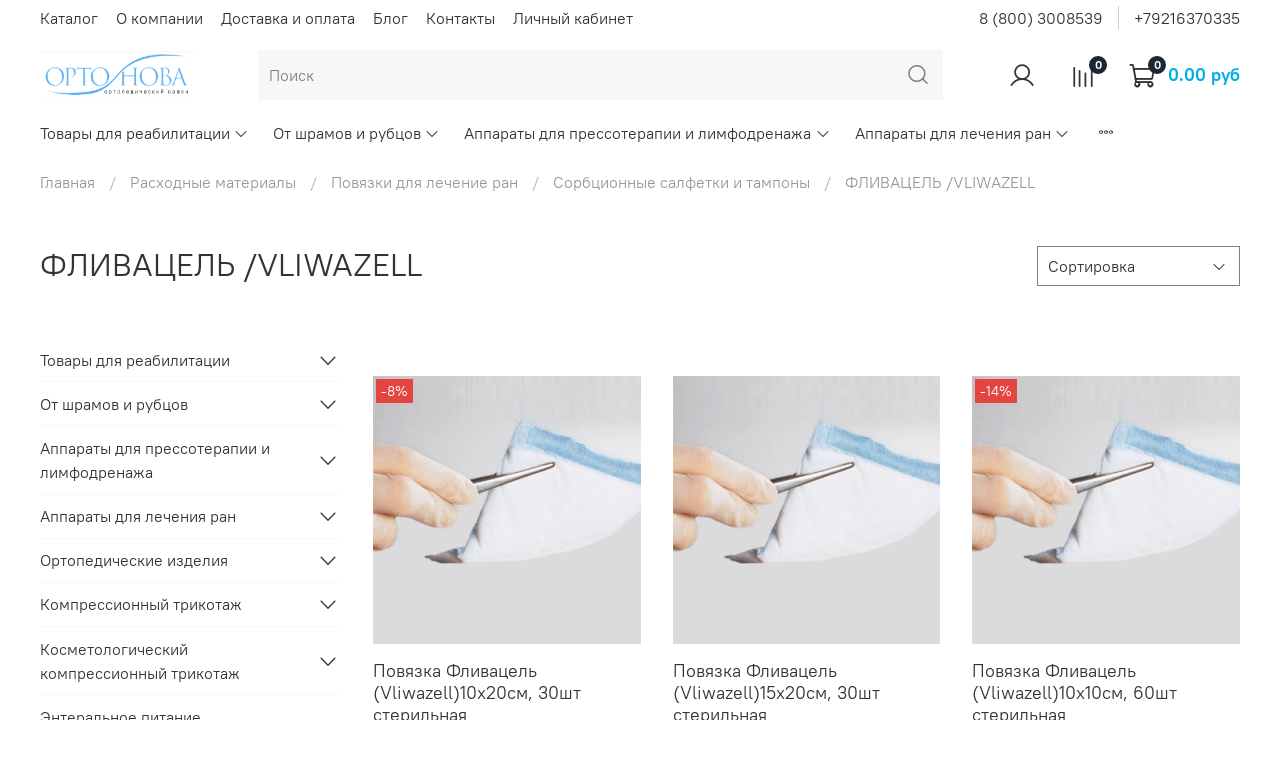

--- FILE ---
content_type: text/css
request_url: https://static.insales-cdn.com/assets/1/1808/1795856/1671778133/theme.css
body_size: 6540
content:
/* line 1, _settings.scss */
:root {
  --bg: #ffffff;
  --bg-is-light: true;
  --bg-minor-shade: #f7f7f7;
  --bg-minor-shade-is-light: true;
  --bg-major-shade: #ededed;
  --bg-major-shade-is-light: true;
  --bg-half-shade: #808080;
  --bg-half-shade-is-dark: true;
  --color-btn-bg: #00AFE5;
  --color-btn-bg-is-dark: true;
  --color-btn-bg-minor-shade: #03c4ff;
  --color-btn-bg-minor-shade-is-dark: true;
  --color-btn-bg-major-shade: #1fcbff;
  --color-btn-bg-major-shade-is-dark: true;
  --color-btn-bg-half-shade: #73deff;
  --color-btn-bg-half-shade-is-light: true;
  --color-accent-text: #00AFE5;
  --color-accent-text-is-dark: true;
  --color-accent-text-minor-shade: #03c4ff;
  --color-accent-text-minor-shade-is-dark: true;
  --color-accent-text-major-shade: #1fcbff;
  --color-accent-text-major-shade-is-dark: true;
  --color-accent-text-half-shade: #73deff;
  --color-accent-text-half-shade-is-light: true;
  --color-text-dark: #333333;
  --color-text-dark-is-dark: true;
  --color-text-dark-minor-shade: #474747;
  --color-text-dark-minor-shade-is-dark: true;
  --color-text-dark-major-shade: #5c5c5c;
  --color-text-dark-major-shade-is-dark: true;
  --color-text-dark-half-shade: #999999;
  --color-text-dark-half-shade-is-dark: true;
  --color-text-light: #ffffff;
  --color-text-light-is-light: true;
  --color-text-light-minor-shade: #f7f7f7;
  --color-text-light-minor-shade-is-light: true;
  --color-text-light-major-shade: #ededed;
  --color-text-light-major-shade-is-light: true;
  --color-text-light-half-shade: #808080;
  --color-text-light-half-shade-is-dark: true;
  --icons_pack: insales-default;
  --controls-btn-border-radius: 0px;
  --color-notice-warning: #fff3cd;
  --color-notice-warning-is-light: true;
  --color-notice-warning-minor-shade: #fff3ca;
  --color-notice-warning-minor-shade-is-light: true;
  --color-notice-warning-major-shade: #fff2c8;
  --color-notice-warning-major-shade-is-light: true;
  --color-notice-warning-half-shade: #ffedb3;
  --color-notice-warning-half-shade-is-light: true;
  --color-notice-success: #d4edda;
  --color-notice-success-is-light: true;
  --color-notice-success-minor-shade: #d3ecd9;
  --color-notice-success-minor-shade-is-light: true;
  --color-notice-success-major-shade: #d1ecd7;
  --color-notice-success-major-shade-is-light: true;
  --color-notice-success-half-shade: #bee4c7;
  --color-notice-success-half-shade-is-light: true;
  --color-notice-error: #f8d7da;
  --color-notice-error-is-light: true;
  --color-notice-error-minor-shade: #f8d7da;
  --color-notice-error-minor-shade-is-light: true;
  --color-notice-error-major-shade: #f8d5d8;
  --color-notice-error-major-shade-is-light: true;
  --color-notice-error-half-shade: #f5c4c8;
  --color-notice-error-half-shade-is-light: true;
  --color-notice-info: #cce5ff;
  --color-notice-info-is-light: true;
  --color-notice-info-minor-shade: #cae4ff;
  --color-notice-info-minor-shade-is-light: true;
  --color-notice-info-major-shade: #c8e3ff;
  --color-notice-info-major-shade-is-light: true;
  --color-notice-info-half-shade: #b3d7ff;
  --color-notice-info-half-shade-is-light: true;
  --font-family: 'PT Root UI';
  --font-size: 16px;
  --font-family-heading: 'PT Root UI';
  --heading-ratio: 2;
  --heading-weight: 400;
  --collection_count: 12;
  --search_count: 15;
  --blog_size: 6;
  --product_not_available: shown;
  --layout-content-max-width: 1408px;
  --delta_sidebar: 2;
  --sidebar_index_show: false;
  --sidebar_index_position: left;
  --sidebar_collection_show: true;
  --sidebar_collection_position: left;
  --sidebar_cart_show: false;
  --sidebar_cart_position: left;
  --sidebar_product_show: false;
  --sidebar_product_position: left;
  --sidebar_blog_show: false;
  --sidebar_blog_position: left;
  --sidebar_article_show: false;
  --sidebar_article_position: left;
  --sidebar_page_show: false;
  --sidebar_page_position: left;
  --sidebar_compare_show: false;
  --sidebar_compare_position: left;
  --sidebar_search_show: false;
  --sidebar_search_position: left;
  --feedback_captcha_enabled: true;
  --favorite_enabled: false; }

/* line 6, theme.scss */
.uc-ban1-panel {
  padding: 20px;
  background-repeat: no-repeat; }

/* line 6, theme.scss */
.uc-ban1-panel {
  background: url("https://files.tiucloud.ru/julie/d45e2ivjmw7atslycgn6039qx8kb1porig.jpeg") center center/cover no-repeat; }

/* line 6, theme.scss */
.uc-ban1-panel strong {
  color: #03a9f4;
  font-size: 20px; }

/* line 6, theme.scss */
.uc-ban1-texts {
  background: rgba(255, 255, 255, 0.85);
  width: 380px;
  padding: 20px;
  text-align: center;
  box-sizing: border-box;
  margin-right: auto;
  margin-left: auto; }

/* line 6, theme.scss */
.uc-ban1-header {
  font-size: 28px;
  line-height: 28px;
  color: #03a9f4;
  margin: 0 0 5px; }

/* line 6, theme.scss */
.uc-ban1-sub-header {
  font-size: 18px;
  line-height: 26px;
  color: #000;
  margin: 0 0 10px; }

/* line 6, theme.scss */
.uc-ban1-text {
  font-size: 15px;
  line-height: 22px;
  color: #000;
  margin: 0 0 10px; }

@media screen and (max-width: 1000px) {
  /* line 6, theme.scss */
  .uc-ban1-texts {
    width: auto; }

  /* line 6, theme.scss */
  .uc-ban1-panel {
    padding: 0; }

  /* line 6, theme.scss */
  .uc-ban1-texts {
    padding: 20px; } }
/* line 6, theme.scss */
.uc-panel {
  padding: 20px;
  text-align: center;
  border-bottom: 2px solid #f0f0f0; }

/* line 6, theme.scss */
.uc-panel h2 {
  margin-bottom: 20px;
  text-align: center; }

/* line 6, theme.scss */
.uc-wrapper {
  display: inline-block;
  vertical-align: top;
  margin: 10px 1%;
  text-decoration: none; }

/* line 6, theme.scss */
.uc-img-holder {
  display: block;
  text-align: center;
  position: relative;
  overflow: hidden;
  box-sizing: border-box;
  max-width: 300px;
  max-height: 300px;
  margin: 0 auto;
  border: 1px solid #ebebeb;
  transition: all .5s linear; }

/* line 6, theme.scss */
.uc-wrapper img {
  height: auto !important; }

/* line 6, theme.scss */
.uc-overlay {
  position: absolute;
  width: 100px;
  height: 100px;
  top: 100px;
  left: 100px;
  border-radius: 500px;
  background: rgba(255, 255, 255, 0.6); }

/* line 6, theme.scss */
.uc-icon {
  width: 35px;
  height: 23px;
  position: absolute;
  top: 39px;
  left: 33px; }

/* line 6, theme.scss */
.uc-caption {
  position: absolute;
  top: 100%;
  left: 0;
  width: 100%;
  height: 100%;
  display: flex;
  padding: 0 20px;
  align-items: center;
  box-sizing: border-box;
  color: #fff !important;
  background-color: rgba(139, 195, 74, 0.95);
  -moz-transition: all .4s linear 0s;
  -ms-transition: all .4s linear 0s;
  -webkit-transition: all .4s linear 0s;
  -o-transition: all .4s linear 0s;
  transition: all .4s linear 0s; }

/* line 6, theme.scss */
.uc-name {
  font-size: 18px;
  color: #f44336;
  display: inline-block;
  margin-top: 10px; }

/* line 6, theme.scss */
.uc-name:hover {
  color: #03a9f4; }

/* line 6, theme.scss */
.uc-desc {
  display: block;
  margin: 10px 0;
  position: absolute;
  visibility: hidden;
  color: #333; }

/* line 6, theme.scss */
.uc-panel .uc-wrapper {
  width: 46%; }

@media screen and (max-width: 1200px) {
  /* line 6, theme.scss */
  .uc-panel .uc-wrapper {
    width: 46%; }

  /* line 6, theme.scss */
  .uc-panel .uc-wrapper + .uc-wrapper + .uc-wrapper {
    width: 46%; }

  /* line 6, theme.scss */
  .uc-overlay {
    top: 100px;
    left: 100px; } }
@media screen and (max-width: 800px) {
  /* line 6, theme.scss */
  .uc-desc {
    position: static;
    visibility: visible; }

  /* line 6, theme.scss */
  .uc-panel .uc-wrapper {
    width: 51%; }

  /* line 6, theme.scss */
  .uc-panel .uc-wrapper + .uc-wrapper + .uc-wrapper {
    width: 51%; }

  /* line 6, theme.scss */
  .uc-overlay {
    display: none; } }
@media screen and (max-width: 500px) {
  /* line 6, theme.scss */
  .uc-panel .uc-wrapper, .uc-panel .uc-wrapper + .uc-wrapper + .uc-wrapper {
    width: auto;
    margin-right: 15px;
    margin-left: 15px; } }
/* line 6, theme.scss */
.uc-clear {
  clear: both;
  height: 0; }

/* line 6, theme.scss */
.uc-our__history {
  padding: 20px 0;
  text-align: center;
  border-bottom: 2px solid #f0f0f0; }

/* line 6, theme.scss */
.uc-our__history h2 {
  padding-bottom: 10px;
  text-align: center; }

/* line 6, theme.scss */
.uc-our__history-inner {
  display: -webkit-box;
  display: -ms-flexbox;
  display: flex;
  -ms-flex-wrap: wrap;
  flex-wrap: wrap;
  -ms-flex-pack: distribute;
  justify-content: space-around; }

/* line 6, theme.scss */
.uc-our__history-block {
  display: -webkit-box;
  display: -ms-flexbox;
  display: flex;
  -webkit-box-pack: center;
  -ms-flex-pack: center;
  justify-content: center;
  width: 100%;
  margin: 2% auto;
  transition: all .8s; }

/* line 6, theme.scss */
.uc-our__history-block .uc-bib {
  transition: all 1s; }

/* line 6, theme.scss */
.uc-our__history-block:hover .uc-bib {
  transform: scale(1.2) rotateY(370deg); }

/* line 6, theme.scss */
.uc-our__history-year {
  position: relative;
  text-align: center;
  -ms-flex-item-align: center;
  align-self: center;
  font-size: 60px;
  font-weight: 700;
  color: #9c50b8;
  background: #fff;
  display: -webkit-box;
  display: -ms-flexbox;
  display: flex;
  -webkit-box-align: center;
  -ms-flex-align: center;
  align-items: center;
  -webkit-box-pack: center;
  -ms-flex-pack: center;
  justify-content: center;
  min-height: 80px;
  min-width: 80px;
  border-radius: 100%;
  transition: all .5s ease; }

/* line 6, theme.scss */
.uc-our__history-line {
  -ms-flex-item-align: center;
  align-self: center;
  width: 4%;
  height: 10px; }

/* line 6, theme.scss */
.uc-our__history-content {
  position: relative;
  display: -webkit-box;
  display: -ms-flexbox;
  display: flex;
  -webkit-box-orient: vertical;
  -webkit-box-direction: normal;
  -ms-flex-direction: column;
  flex-direction: column;
  -webkit-box-pack: center;
  -ms-flex-pack: center;
  justify-content: center;
  text-align: left;
  background: #f9f9f9;
  padding: 10px;
  border-radius: 3px;
  width: 75%; }

/* line 6, theme.scss */
.uc-our__history-content strong {
  font-size: 18px;
  color: #03a9f4; }

/* line 6, theme.scss */
.uc-first__year-line {
  background: #8bc34a; }

/* line 6, theme.scss */
.uc-second__year-line {
  background: #fbc02d; }

/* line 6, theme.scss */
.uc-third__year-line {
  background: #f44336; }

/* line 6, theme.scss */
.uc-fourth__year-line {
  background: #9c27b0; }

/* line 6, theme.scss */
.uc-fifth__year-line {
  background: #03a9f4; }

/* line 6, theme.scss */
.uc-sixth__year-line {
  background: #4caf50; }

/* line 6, theme.scss */
.uc-first__year {
  box-shadow: 0 0 0 10px #8bc34a,0 0 0 15px #fff; }

/* line 6, theme.scss */
.uc-second__year {
  box-shadow: 0 0 0 10px #fbc02d,0 0 0 15px #fff; }

/* line 6, theme.scss */
.uc-third__year {
  box-shadow: 0 0 0 10px #f44336,0 0 0 15px #fff; }

/* line 6, theme.scss */
.uc-fourth__year {
  box-shadow: 0 0 0 10px #9c27b0,0 0 0 15px #fff; }

/* line 6, theme.scss */
.uc-fifth__year {
  box-shadow: 0 0 0 10px #03a9f4,0 0 0 15px #fff; }

/* line 6, theme.scss */
.uc-sixth__year {
  box-shadow: 0 0 0 10px #4caf50,0 0 0 15px #fff; }

@media screen and (max-width: 1000px) {
  /* line 6, theme.scss */
  .uc-our__history-block {
    width: 100%; } }
@media screen and (max-width: 800px) {
  /* line 6, theme.scss */
  .uc-our__history-block {
    flex-direction: column; }

  /* line 6, theme.scss */
  .uc-our__history-line {
    -ms-flex-item-align: center;
    width: 5%;
    height: 25px; }

  /* line 6, theme.scss */
  .uc-our__history-content {
    width: auto;
    text-align: center; }

  /* line 6, theme.scss */
  .uc-our__history-year {
    min-height: 70px;
    min-width: 70px; } }
/* line 6, theme.scss */
.uc-burger_panel {
  padding: 20px 0;
  border-bottom: 2px solid #f0f0f0; }

/* line 6, theme.scss */
.uc-burger_panel h2 {
  text-align: center; }

/* line 6, theme.scss */
.uc-burger_container {
  display: flex;
  justify-content: center;
  align-items: center;
  flex-wrap: wrap; }

/* line 6, theme.scss */
.uc-burger_item {
  display: flex;
  width: 95%;
  margin: 15px; }

/* line 6, theme.scss */
.uc-burger_item:nth-child(even) {
  display: flex;
  flex-direction: row-reverse; }

/* line 6, theme.scss */
.uc-burger_number_container {
  display: flex;
  flex-direction: column;
  justify-content: center;
  align-items: center;
  width: 20%;
  background: #f9f9f9;
  text-align: center;
  color: #fff;
  border-radius: 100px 0 0;
  box-shadow: inset 0 -21px 10px -21px rgba(0, 0, 0, 0.7); }

/* line 6, theme.scss */
.uc-burger_item:nth-child(even) .uc-burger_number_container {
  background: #f9f9f9;
  border-radius: 0 0 100px;
  box-shadow: inset 0 21px 10px -21px rgba(0, 0, 0, 0.7); }

/* line 6, theme.scss */
.uc-burger_text strong {
  font-size: 18px;
  color: #f44336; }

/* line 6, theme.scss */
.uc-burger_content {
  width: 80%;
  background: #f9f9f9;
  padding: 10px 0;
  border-radius: 0 100px 0 0;
  box-shadow: inset 0 -21px 10px -21px rgba(0, 0, 0, 0.7);
  display: flex;
  flex-direction: column;
  justify-content: center; }

/* line 6, theme.scss */
.uc-burger_item:nth-child(even) .uc-burger_content {
  justify-content: center;
  align-items: flex-end;
  border-radius: 0 0 0 100px;
  text-align: right;
  box-shadow: inset 0 21px 10px -21px rgba(0, 0, 0, 0.7); }

/* line 6, theme.scss */
.uc-burger_content-header {
  font-size: 25px; }

/* line 6, theme.scss */
.uc-burger_text {
  width: 90%; }

@media screen and (max-width: 1000px) {
  /* line 6, theme.scss */
  .uc-burger_item {
    width: 100%;
    flex-direction: column; }

  /* line 6, theme.scss */
  .uc-burger_item:nth-child(even) {
    display: flex;
    flex-direction: column; }

  /* line 6, theme.scss */
  .uc-burger_item:nth-child(even) .uc-burger_number_container {
    width: 95%;
    border-radius: 20px 20px 0 0;
    box-shadow: inset 0 -21px 16px -21px rgba(0, 0, 0, 0.78); }

  /* line 6, theme.scss */
  .uc-burger_item:nth-child(even) .uc-burger_content {
    width: 95%;
    border-radius: 0 0 20px 20px;
    justify-content: center;
    align-items: center;
    box-shadow: inset 0 -21px 16px -21px rgba(0, 0, 0, 0.78); }

  /* line 6, theme.scss */
  .uc-burger_number_container {
    width: 95%;
    border-radius: 20px 20px 0 0; }

  /* line 6, theme.scss */
  .uc-burger_content {
    width: 95%;
    border-radius: 0 0 20px 20px;
    justify-content: center;
    align-items: center; }

  /* line 6, theme.scss */
  .uc-burger_text {
    text-align: center; } }
/* line 6, theme.scss */
.uc-nimbers {
  padding: 20px;
  text-align: left;
  border-bottom: 2px solid #f0f0f0; }

/* line 6, theme.scss */
.uc-nimbers_wrap {
  display: flex;
  flex-wrap: wrap; }

/* line 6, theme.scss */
.uc-nimbers h2 {
  text-align: center;
  margin-bottom: 20px; }

/* line 6, theme.scss */
.uc-nimbers-scheme {
  background: #f9f9f9;
  display: inline-block;
  width: 48%;
  margin: 1%;
  padding: 30px 60px 20px 20px;
  box-sizing: border-box;
  transition: all .3s ease;
  position: relative; }

/* line 6, theme.scss */
.uc-nimbers-scheme:before {
  position: absolute;
  top: 0;
  right: 0;
  z-index: 1;
  border-right: 50px solid #fff;
  -webkit-box-shadow: -5px 5px 5px rgba(140, 140, 140, 0.3);
  -moz-box-shadow: -5px 5px 5px rgba(140, 140, 140, 0.3);
  box-shadow: -5px 5px 5px rgba(140, 140, 140, 0.3);
  border-bottom: 50px solid #eee;
  content: '';
  -webkit-transition: .5s all;
  -moz-transition: .5s all;
  -o-transition: .5s all;
  transition: .5s all; }

/* line 6, theme.scss */
.uc-nimbers-scheme:hover:before {
  border-right: 0 solid #fff;
  border-bottom: 0 solid #eee; }

/* line 6, theme.scss */
.uc-nimbers-scheme strong {
  transition: all .3s ease;
  display: inline-block;
  font-size: 24px;
  line-height: 26px;
  padding: 0 0 0 0;
  color: #3ea8ee; }

/* line 6, theme.scss */
.uc-nimbers-scheme:hover strong {
  transition: all .3s ease;
  color: #333;
  transform: translateY(-10px); }

@media screen and (max-width: 1000px) {
  /* line 6, theme.scss */
  .uc-nimbers-scheme {
    width: 100%;
    margin: 10px 0; } }
/* line 6, theme.scss */
.uc-b5-panel {
  padding: 20px 0;
  text-align: center;
  border-bottom: 2px solid #f0f0f0; }

/* line 6, theme.scss */
.uc-b5-panel:after {
  content: " ";
  display: block;
  clear: both;
  font-size: 0px; }

/* line 6, theme.scss */
.uc-b5-panel h2 {
  margin-bottom: 30px; }

/* line 6, theme.scss */
.uc-b5-wrapper {
  display: inline-block;
  vertical-align: top;
  width: 21%;
  margin: 10px .5%; }

/* line 6, theme.scss */
.uc-b5-arr {
  width: 10px;
  font-size: 30px;
  color: #303030;
  vertical-align: middle;
  padding-top: 25px; }

/* line 6, theme.scss */
.uc-b5-text {
  margin: 10px 0 0; }

/* line 6, theme.scss */
.uc-b5-img {
  transition: all .5s ease;
  display: block;
  margin-left: auto;
  margin-right: auto; }

/* line 6, theme.scss */
.uc-b5-wrapper:hover img {
  transform: scale(1.5, 1.5); }

@media screen and (max-width: 1000px) {
  /* line 6, theme.scss */
  .uc-b5-wrapper {
    width: 25%; }

  /* line 6, theme.scss */
  .uc-b5-arr2 {
    display: none; }

  /* line 6, theme.scss */
  .uc-b5-arr3 {
    display: inline-block; } }
@media screen and (max-width: 800px) {
  /* line 6, theme.scss */
  .uc-b5-wrapper {
    width: 60%; }

  /* line 6, theme.scss */
  .uc-b5-arr {
    display: none; } }
/* line 6, theme.scss */
.uc-e1-panel {
  padding: 20px;
  text-align: center; }

/* line 6, theme.scss */
.uc-e1-panel h2 {
  margin-bottom: 20px;
  text-align: center; }

/* line 6, theme.scss */
.content_category_items .content-text-category {
  text-align-last: center !important; }

/* line 6, theme.scss */
.uc-nimbers-scheme, .uc-burger_content {
  text-align-last: left !important; }

/* line 9, theme.scss */
.outside-widgets .delete-widget-link {
  display: none; }

/* line 13, theme.scss */
.outside-widgets .add-widget-link {
  display: none; }

/* line 17, theme.scss */
.alignright {
  float: right;
  margin-top: 3px;
  margin-bottom: 20px;
  margin-left: 25px; }

/* line 24, theme.scss */
.alignleft {
  float: left;
  margin-top: 3px;
  margin-right: 25px;
  margin-bottom: 20px; }

/* line 31, theme.scss */
.text-center {
  text-align: center; }

/* line 35, theme.scss */
footer {
  border-top: 2px solid; }

/* line 39, theme.scss */
.row-flex {
  display: flex; }
  /* line 42, theme.scss */
  .row-flex > div {
    width: 50%;
    flex-width: 50%; }
    @media (max-width: 767px) {
      /* line 42, theme.scss */
      .row-flex > div {
        flex-width: 100%;
        width: 100%;
        margin-bottom: 20px; } }

/* line 59, theme.scss */
.uc-link {
  display: inline-block;
  padding: 8px 15px;
  text-decoration: none !important;
  text-align: center;
  min-width: 150px;
  color: #fff !important;
  background: #017e0b;
  border: 1px solid #017e0b;
  transition: all .3s;
  font-size: 16px;
  margin: 10px; }

/* line 73, theme.scss */
.uc-link:hover {
  background: transparent;
  color: #017e0b !important;
  transform: translateY(4px); }

/* line 80, theme.scss */
.uc-ban15-panel {
  background: url(https://files.tiucloud.ru/julie/rlobf853q0etn2phks9cwd6417vgzyzgjxay7utcl72491969gu6bytiwvclye.jpg) center;
  background-size: cover;
  padding: 40px; }

/* line 87, theme.scss */
.uc-ban14-panel {
  background: url(https://files.tiucloud.ru/julie/q04nz6bwtvoghekxru371dpi8jsfmc2017-02-24_12-09-39.jpg) center;
  background-size: cover;
  padding: 40px; }

/* line 95, theme.scss */
.uc-ban13-panel {
  background: url(https://files.tiucloud.ru/julie/ndb48312vlcyosrk6gmaqehwtzpu57bnsna5j27tt4x4cficz6ild1lnple0e7.jpg) center;
  background-size: cover;
  padding: 40px; }

/* line 104, theme.scss */
.uc-ban12-panel {
  background: url(https://files.tiucloud.ru/julie/x9103slk6rdn5gjo2vw7mzhtbcfy4pi.jpeg) center;
  background-size: cover;
  padding: 40px; }

/* line 113, theme.scss */
.uc-ban11-panel {
  background: url(https://files.tiucloud.ru/julie/sur3qwca9jg40op68nzh72fbydxlmti.jpeg) center;
  background-size: cover;
  padding: 40px; }

/* line 122, theme.scss */
.uc-ban1-panel {
  background: url(https://files.tiucloud.ru/julie/d45e2ivjmw7atslycgn6039qx8kb1porig.jpeg) center;
  background-size: cover;
  padding: 40px; }

/* line 129, theme.scss */
.uc-ban1-panel strong {
  color: #4ea8e5;
  font-size: 20px; }

/* line 134, theme.scss */
.uc-ban1-texts {
  background-color: rgba(63, 63, 63, 0.85);
  width: 420px;
  padding: 20px;
  text-align: center;
  box-sizing: border-box; }

/* line 142, theme.scss */
.uc-ban1-header {
  font-size: 30px;
  line-height: 32px;
  color: #4ea8e5;
  margin: 0px 0px 5px; }

/* line 149, theme.scss */
.uc-ban1-sub-header {
  font-size: 18px;
  line-height: 24px;
  color: #fff;
  margin: 0px 0px 10px; }

/* line 156, theme.scss */
.uc-ban1-text {
  font-size: 14px;
  line-height: 22px;
  color: #fff;
  margin: 0px 0px 10px; }

/* line 163, theme.scss */
.uc-ban1-link {
  display: inline-block;
  text-align: center;
  text-decoration: none !important;
  color: #4ea8e5 !important;
  border: 2px solid #4ea8e5 !important;
  padding: 8px 15px;
  min-width: 150px;
  font-size: 16px;
  transition: all .3s; }

/* line 176, theme.scss */
.uc-ban1-link:hover {
  color: #fff !important;
  border: 2px solid #fff !important; }

@media screen and (max-width: 800px) {
  /* line 184, theme.scss */
  .uc-ban1-texts {
    width: auto; }

  /* line 189, theme.scss */
  .uc-ban1-panel {
    padding: 0px; } }
/* line 197, theme.scss */
.ucv-b1-panel {
  border-bottom: 2px solid #dbdbdb;
  padding: 20px 0;
  text-align: center; }

/* line 203, theme.scss */
.ucv-b1-panel:after {
  content: " ";
  display: block;
  clear: both;
  font-size: 0px; }

/* line 210, theme.scss */
.ucv-b1-header {
  margin-bottom: 40px;
  text-align: center; }

/* line 215, theme.scss */
.ucv-b1-wrapper {
  display: inline-block;
  vertical-align: top;
  margin: 10px .5%;
  text-decoration: none; }

/* line 222, theme.scss */
.ucv-b1-img-holder {
  display: block;
  text-align: center;
  position: relative;
  overflow: hidden;
  max-width: 300px;
  margin: 0 auto;
  border: 1px solid #ebebeb; }

/* line 232, theme.scss */
.ucv-b1-img-holder img {
  display: block;
  height: auto !important; }

/* line 237, theme.scss */
.ucv-b1-img-holder:hover .ucv-b1-hint {
  top: 0; }

/* line 241, theme.scss */
.ucv-b1-hint {
  position: absolute;
  left: 0;
  top: -100%;
  width: 100%;
  height: 100%;
  background: rgba(63, 63, 63, 0.9);
  text-align: left;
  color: #fff;
  transition: all 0.6s ease 0s;
  overflow: hidden; }

/* line 254, theme.scss */
.ucv-b1-hint-body {
  position: absolute;
  top: 50%;
  left: 0;
  width: 100%;
  transform: translateY(-50%);
  -webkit-transform: translateY(-50%);
  padding: 15px;
  box-sizing: border-box; }

/* line 265, theme.scss */
.ucv-b1-name {
  font-size: 18px;
  color: #428fc3;
  display: inline-block;
  margin-top: 10px; }

/* line 272, theme.scss */
.ucv-b1-name:hover {
  color: #333; }

/* line 276, theme.scss */
.ucv-b1-desc {
  display: block;
  margin: 10px 0;
  position: absolute;
  visibility: hidden;
  color: #333; }

/* line 284, theme.scss */
.ucv-b1-panel .ucv-b1-wrapper {
  width: 30%; }

@media screen and (max-width: 1100px) {
  /* line 291, theme.scss */
  .ucv-b1-panel .ucv-b1-wrapper {
    width: 46%; }

  /* line 294, theme.scss */
  .ucv-b1-panel .ucv-b1-wrapper + .ucv-b1-wrapper + .ucv-b1-wrapper {
    width: 46%; } }
@media screen and (max-width: 800px) {
  /* line 301, theme.scss */
  .ucv-b1-desc {
    position: static;
    visibility: visible; }

  /* line 306, theme.scss */
  .ucv-b1-panel .ucv-b1-wrapper,
  .ucv-b1-panel .ucv-b1-wrapper + .ucv-b1-wrapper + .ucv-b1-wrapper {
    width: auto;
    margin-right: 15px;
    margin-left: 15px; } }
/* line 314, theme.scss */
.uc-clear {
  clear: both;
  height: 0px; }

/* line 319, theme.scss */
.uc-numbers {
  padding: 20px;
  border-bottom: 2px solid #dbdbdb; }

/* line 324, theme.scss */
.uc-numbers_wrap {
  display: flex;
  flex-wrap: wrap; }

/* line 329, theme.scss */
.uc-numbers h2 {
  text-align: center;
  margin-bottom: 20px; }

/* line 334, theme.scss */
.uc-numbers-scheme {
  background: url(https://byprom-uc.prom.st/production/design_template/625/images/bodybg.gif);
  display: inline-block;
  box-sizing: border-box;
  width: 48%;
  margin: 1%;
  padding: 40px 10px 10px 20px;
  transition: all .3s ease; }

/* line 344, theme.scss */
.uc-numbers-scheme strong {
  transition: all .3s ease;
  display: inline-block;
  font-size: 70px;
  color: #428fc3; }

/* line 351, theme.scss */
.uc-numbers-scheme:hover strong {
  transition: all .3s ease;
  color: #333;
  transform: translateY(-10px); }

/* line 357, theme.scss */
.uc-numbers-scheme em {
  font-size: 18px;
  color: #018bc8;
  transition: all .3s ease;
  display: inline-block;
  font-weight: bold;
  font-style: inherit; }

/* line 366, theme.scss */
.uc-numbers-scheme:hover em {
  color: #333;
  transition: all .3s ease; }

@media screen and (max-width: 1100px) {
  /* line 373, theme.scss */
  .uc-numbers-scheme {
    width: 48%;
    margin: 1%; } }
@media screen and (max-width: 900px) {
  /* line 381, theme.scss */
  .uc-numbers-scheme {
    width: 100%;
    margin: 10px auto; } }
/* line 390, theme.scss */
.uc-ico-panel {
  padding: 20px;
  border-bottom: 2px solid #dbdbdb; }

/* line 395, theme.scss */
.uc-ico-panel h2 {
  text-align: center;
  padding-bottom: 20px; }

/* line 400, theme.scss */
.uc-ico-table {
  border-width: 0px !important;
  width: 50% !important;
  table-layout: fixed;
  float: left; }

/* line 408, theme.scss */
.uc-ico-table td {
  padding: 5px;
  transition: all 0.3s; }

/* line 413, theme.scss */
.uc-ico-table img {
  transition: ease 1000ms; }

/* line 417, theme.scss */
.uc-ico-table tr:hover td {
  background: #f7f7f7; }

/* line 421, theme.scss */
.uc-ico-table tr:hover img {
  animation: 1000ms ease 0s normal none 1 running fadeInLeft; }

@keyframes fadeInLeft {
  from {
    opacity: 0;
    transform: translate3d(-200%, 0, 0); }
  to {
    opacity: 1;
    transform: none; } }
/* line 439, theme.scss */
.fadeInLeft {
  animation-name: fadeInLeft; }

/* line 443, theme.scss */
.uc-ico-table-col1 {
  width: 50px;
  padding-left: 15px; }

@media screen and (max-width: 1000px) {
  /* line 450, theme.scss */
  .uc-ico-table {
    float: none;
    width: 100% !important; }

  /* line 454, theme.scss */
  .uc-ico-table + .uc-ico-table {
    margin: 0; } }
@media screen and (max-width: 500px) {
  /* line 460, theme.scss */
  .uc-ico-table td {
    vertical-align: top !important; } }
/* line 470, theme.scss */
.uc-order {
  padding: 20px;
  text-align: center;
  border-bottom: 2px solid #dbdbdb; }

/* line 476, theme.scss */
.uc-order_wrap {
  display: flex;
  flex-wrap: wrap; }

/* line 481, theme.scss */
.uc-order h2 {
  margin-bottom: 20px; }

/* line 485, theme.scss */
.uc-order strong {
  color: #428fc3;
  font-size: 20px;
  line-height: 30px; }

/* line 491, theme.scss */
.uc-order-scheme {
  position: relative;
  overflow: hidden;
  width: 48%;
  margin: 1%;
  padding: 20px;
  box-sizing: border-box;
  vertical-align: top;
  box-shadow: 0 400px 5px #f7f7f7 inset;
  outline: 2px solid #ddd;
  outline-offset: -10px;
  transition: all .6s ease; }

/* line 505, theme.scss */
.uc-order-scheme:hover {
  box-shadow: 0 0 5px #f7f7f7  inset, 0 -400px 5px #333 inset;
  color: #fff; }

/* .uc-order-scheme .uc-move {
        transition: all 1s;
        transform: translateX(0px) scale(0.9) rotate(0);
    }
    
    .uc-order-scheme:hover img {
        transform: translate(0px, -7px) scale(1.2) rotateY(370deg);
    }

*/
/* line 523, theme.scss */
.uc-order-scheme:hover .uc-move {
  animation: 1000ms ease 0s normal none 1 running zoomInDown; }

@keyframes zoomInDown {
  from {
    opacity: 0;
    transform: scale3d(0.1, 0.1, 0.1) translate3d(0, -1000px, 0);
    animation-timing-function: cubic-bezier(0.55, 0.055, 0.675, 0.19); }
  60% {
    opacity: 1;
    transform: scale3d(0.475, 0.475, 0.475) translate3d(0, 60px, 0);
    animation-timing-function: cubic-bezier(0.175, 0.885, 0.32, 1); } }
/* line 542, theme.scss */
.zoomInDown {
  animation-name: zoomInDown; }

@media screen and (max-width: 1000px) {
  /* line 548, theme.scss */
  .uc-order-scheme {
    width: 100%;
    padding: 20px;
    margin: 10px auto; } }
/* line 557, theme.scss */
.uc-quote {
  padding: 20px;
  border-bottom: 2px solid #dbdbdb; }

/* line 562, theme.scss */
.uc-quote-item {
  margin: 20px 0; }

/* line 566, theme.scss */
.uc-quote-item:hover .uc-quote-txt {
  box-shadow: 1px 1px 2px rgba(78, 78, 155, 0.5); }

/* line 570, theme.scss */
.uc-quote-item:hover .uc-quote-txt-right {
  box-shadow: -1px 1px 2px rgba(78, 78, 155, 0.5); }

/* line 574, theme.scss */
.uc-quote-img img {
  margin-right: 10px;
  vertical-align: middle; }

/* line 579, theme.scss */
.uc-quote-txt {
  margin-top: 20px;
  padding: 20px;
  background: #fafafa;
  border-radius: 0 5px 5px;
  box-shadow: 1px 1px 2px rgba(51, 51, 51, 0.1);
  -webkit-transform: translateZ(0);
  transform: translateZ(0);
  -webkit-backface-visibility: hidden;
  backface-visibility: hidden;
  -moz-osx-font-smoothing: grayscale;
  position: relative;
  transition: all 0.6s; }

/* line 594, theme.scss */
.uc-quote-txt:before {
  pointer-events: none;
  position: absolute;
  content: '';
  border-style: solid;
  left: 0;
  top: -15px;
  border-width: 0px 15px 15px 1px;
  border-color: transparent transparent #fafafa transparent; }

/* line 605, theme.scss */
.uc-quote-right {
  text-align: right; }

/* line 609, theme.scss */
.uc-quote-right .uc-quote-img img {
  margin-left: 10px;
  margin-right: 0px; }

/* line 614, theme.scss */
.uc-quote-txt-right {
  margin-top: 20px;
  padding: 20px;
  background: #fafafa;
  border-radius: 5px 0px 5px 5px;
  box-shadow: -1px 1px 2px rgba(51, 51, 51, 0.1);
  -webkit-transform: translateZ(0);
  transform: translateZ(0);
  -webkit-backface-visibility: hidden;
  backface-visibility: hidden;
  -moz-osx-font-smoothing: grayscale;
  position: relative;
  transition: all 0.6s; }

/* line 629, theme.scss */
.uc-quote-txt-right:before {
  pointer-events: none;
  position: absolute;
  content: '';
  border-style: solid;
  right: 0;
  top: -15px;
  border-width: 0px 0px 15px 15px;
  border-color: transparent transparent #fafafa transparent; }

/* line 642, theme.scss */
.uc-b5-panel {
  padding: 20px;
  text-align: center;
  border-bottom: 2px solid #dbdbdb; }

/* line 648, theme.scss */
.uc-b5-panel:after {
  content: " ";
  display: block;
  clear: both;
  font-size: 0px; }

/* line 655, theme.scss */
.uc-b5-panel h2 {
  margin-bottom: 30px; }

/* line 659, theme.scss */
.uc-b5-wrapper {
  display: inline-block;
  vertical-align: top;
  width: 20%;
  margin: 25px 0.5%; }

/* line 666, theme.scss */
.uc-b5-arr {
  width: 10px;
  font-size: 30px;
  color: #333;
  vertical-align: middle;
  padding-top: 20px; }

/* line 680, theme.scss */
.uc-b5-text {
  margin: 10px 0 0; }

/* line 686, theme.scss */
.uc-b5-wrapper img {
  margin: 5px;
  transition: all 0.5s ease; }

/* line 691, theme.scss */
.uc-b5-wrapper:hover img {
  transform: scale(1.5, 1.5);
  transition: all 0.5s ease; }

	/*	@media screen and (max-width: 1000px) {
			.uc-b5-wrapper {
				width: 25%;
			}
			.uc-b5-arr2 {
				display: none;
			}
			.uc-b5-arr3 {
				display: inline-block;
			}
		}
		
     */
@media screen and (max-width: 1100px) {
  /* line 709, theme.scss */
  .uc-b5-wrapper {
    width: 60%; }

  /* line 712, theme.scss */
  .uc-b5-arr {
    display: none; } }
/* line 721, theme.scss */
.uc-e1-panel {
  padding: 20px;
  text-align: center; }

/* line 728, theme.scss */
.uc-e1-panel h2 {
  margin-bottom: 20px;
  text-align: center; }

/* Bob */
@-webkit-keyframes uc-bob {
  0% {
    -webkit-transform: translateY(-8px);
    transform: translateY(-8px); }
  50% {
    -webkit-transform: translateY(-4px);
    transform: translateY(-4px); }
  100% {
    -webkit-transform: translateY(-8px);
    transform: translateY(-8px); } }
@keyframes uc-bob {
  0% {
    -webkit-transform: translateY(-8px);
    transform: translateY(-8px); }
  50% {
    -webkit-transform: translateY(-4px);
    transform: translateY(-4px); }
  100% {
    -webkit-transform: translateY(-8px);
    transform: translateY(-8px); } }
@-webkit-keyframes uc-bob-float {
  100% {
    -webkit-transform: translateY(-8px);
    transform: translateY(-8px); } }
@keyframes uc-bob-float {
  100% {
    -webkit-transform: translateY(-8px);
    transform: translateY(-8px); } }
/* line 782, theme.scss */
.uc-bob {
  margin-top: 10px;
  display: inline-block;
  vertical-align: middle;
  -webkit-transform: translateZ(0);
  transform: translateZ(0);
  box-shadow: 0 0 1px transparent;
  -webkit-backface-visibility: hidden;
  backface-visibility: hidden;
  -moz-osx-font-smoothing: grayscale;
  -webkit-animation-name: uc-bob-float, uc-bob;
  animation-name: uc-bob-float, uc-bob;
  -webkit-animation-duration: .3s, 1.5s;
  animation-duration: .3s, 1.5s;
  -webkit-animation-delay: 0s, .3s;
  animation-delay: 0s, .3s;
  -webkit-animation-timing-function: ease-out, ease-in-out;
  animation-timing-function: ease-out, ease-in-out;
  -webkit-animation-iteration-count: infinite;
  animation-iteration-count: infinite;
  -webkit-animation-fill-mode: forwards;
  animation-fill-mode: forwards;
  -webkit-animation-direction: normal, alternate;
  animation-direction: normal, alternate; }
